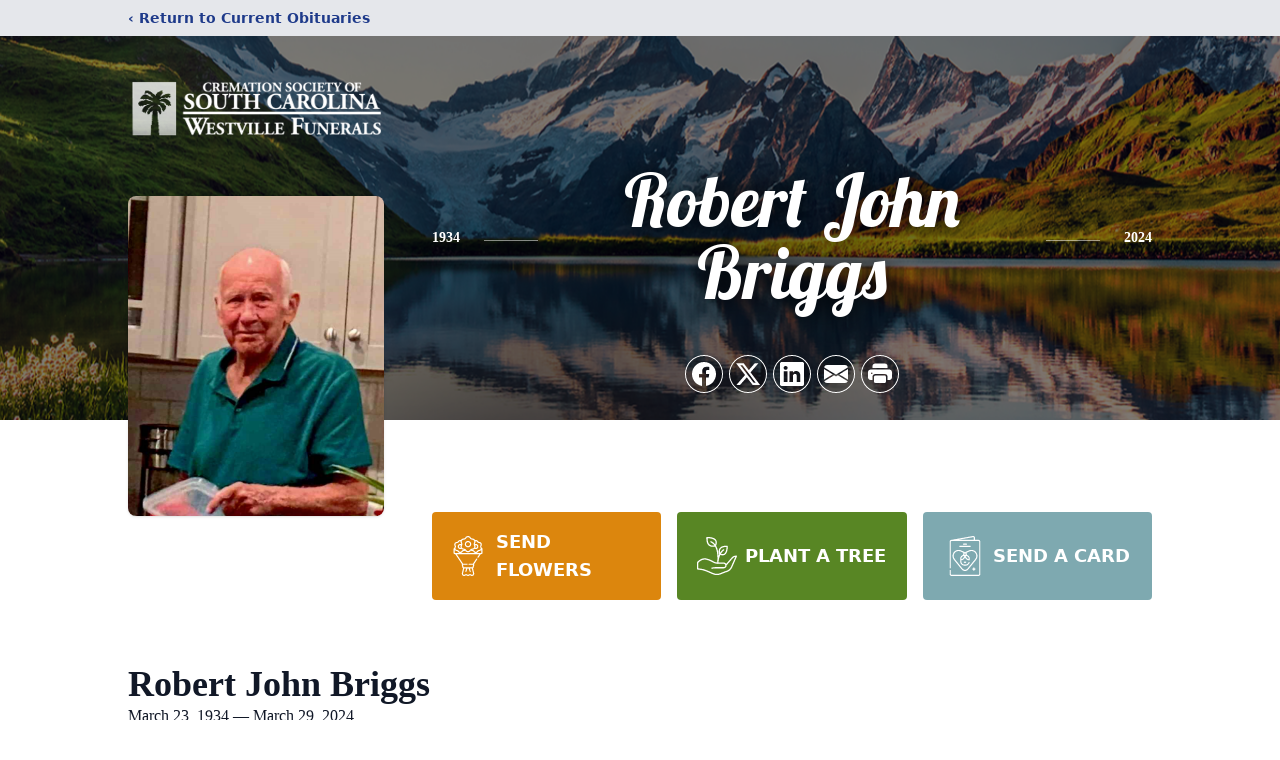

--- FILE ---
content_type: text/html; charset=utf-8
request_url: https://www.google.com/recaptcha/enterprise/anchor?ar=1&k=6LfdkmMpAAAAAHdgM9y37GKbhVTF8qFpQDOr6qdQ&co=aHR0cHM6Ly93d3cuY3JlbWF0aW9uc29jaWV0eW9mc2MuY29tOjQ0Mw..&hl=en&type=image&v=PoyoqOPhxBO7pBk68S4YbpHZ&theme=light&size=invisible&badge=bottomright&anchor-ms=20000&execute-ms=30000&cb=cu4wqv494jf
body_size: 48754
content:
<!DOCTYPE HTML><html dir="ltr" lang="en"><head><meta http-equiv="Content-Type" content="text/html; charset=UTF-8">
<meta http-equiv="X-UA-Compatible" content="IE=edge">
<title>reCAPTCHA</title>
<style type="text/css">
/* cyrillic-ext */
@font-face {
  font-family: 'Roboto';
  font-style: normal;
  font-weight: 400;
  font-stretch: 100%;
  src: url(//fonts.gstatic.com/s/roboto/v48/KFO7CnqEu92Fr1ME7kSn66aGLdTylUAMa3GUBHMdazTgWw.woff2) format('woff2');
  unicode-range: U+0460-052F, U+1C80-1C8A, U+20B4, U+2DE0-2DFF, U+A640-A69F, U+FE2E-FE2F;
}
/* cyrillic */
@font-face {
  font-family: 'Roboto';
  font-style: normal;
  font-weight: 400;
  font-stretch: 100%;
  src: url(//fonts.gstatic.com/s/roboto/v48/KFO7CnqEu92Fr1ME7kSn66aGLdTylUAMa3iUBHMdazTgWw.woff2) format('woff2');
  unicode-range: U+0301, U+0400-045F, U+0490-0491, U+04B0-04B1, U+2116;
}
/* greek-ext */
@font-face {
  font-family: 'Roboto';
  font-style: normal;
  font-weight: 400;
  font-stretch: 100%;
  src: url(//fonts.gstatic.com/s/roboto/v48/KFO7CnqEu92Fr1ME7kSn66aGLdTylUAMa3CUBHMdazTgWw.woff2) format('woff2');
  unicode-range: U+1F00-1FFF;
}
/* greek */
@font-face {
  font-family: 'Roboto';
  font-style: normal;
  font-weight: 400;
  font-stretch: 100%;
  src: url(//fonts.gstatic.com/s/roboto/v48/KFO7CnqEu92Fr1ME7kSn66aGLdTylUAMa3-UBHMdazTgWw.woff2) format('woff2');
  unicode-range: U+0370-0377, U+037A-037F, U+0384-038A, U+038C, U+038E-03A1, U+03A3-03FF;
}
/* math */
@font-face {
  font-family: 'Roboto';
  font-style: normal;
  font-weight: 400;
  font-stretch: 100%;
  src: url(//fonts.gstatic.com/s/roboto/v48/KFO7CnqEu92Fr1ME7kSn66aGLdTylUAMawCUBHMdazTgWw.woff2) format('woff2');
  unicode-range: U+0302-0303, U+0305, U+0307-0308, U+0310, U+0312, U+0315, U+031A, U+0326-0327, U+032C, U+032F-0330, U+0332-0333, U+0338, U+033A, U+0346, U+034D, U+0391-03A1, U+03A3-03A9, U+03B1-03C9, U+03D1, U+03D5-03D6, U+03F0-03F1, U+03F4-03F5, U+2016-2017, U+2034-2038, U+203C, U+2040, U+2043, U+2047, U+2050, U+2057, U+205F, U+2070-2071, U+2074-208E, U+2090-209C, U+20D0-20DC, U+20E1, U+20E5-20EF, U+2100-2112, U+2114-2115, U+2117-2121, U+2123-214F, U+2190, U+2192, U+2194-21AE, U+21B0-21E5, U+21F1-21F2, U+21F4-2211, U+2213-2214, U+2216-22FF, U+2308-230B, U+2310, U+2319, U+231C-2321, U+2336-237A, U+237C, U+2395, U+239B-23B7, U+23D0, U+23DC-23E1, U+2474-2475, U+25AF, U+25B3, U+25B7, U+25BD, U+25C1, U+25CA, U+25CC, U+25FB, U+266D-266F, U+27C0-27FF, U+2900-2AFF, U+2B0E-2B11, U+2B30-2B4C, U+2BFE, U+3030, U+FF5B, U+FF5D, U+1D400-1D7FF, U+1EE00-1EEFF;
}
/* symbols */
@font-face {
  font-family: 'Roboto';
  font-style: normal;
  font-weight: 400;
  font-stretch: 100%;
  src: url(//fonts.gstatic.com/s/roboto/v48/KFO7CnqEu92Fr1ME7kSn66aGLdTylUAMaxKUBHMdazTgWw.woff2) format('woff2');
  unicode-range: U+0001-000C, U+000E-001F, U+007F-009F, U+20DD-20E0, U+20E2-20E4, U+2150-218F, U+2190, U+2192, U+2194-2199, U+21AF, U+21E6-21F0, U+21F3, U+2218-2219, U+2299, U+22C4-22C6, U+2300-243F, U+2440-244A, U+2460-24FF, U+25A0-27BF, U+2800-28FF, U+2921-2922, U+2981, U+29BF, U+29EB, U+2B00-2BFF, U+4DC0-4DFF, U+FFF9-FFFB, U+10140-1018E, U+10190-1019C, U+101A0, U+101D0-101FD, U+102E0-102FB, U+10E60-10E7E, U+1D2C0-1D2D3, U+1D2E0-1D37F, U+1F000-1F0FF, U+1F100-1F1AD, U+1F1E6-1F1FF, U+1F30D-1F30F, U+1F315, U+1F31C, U+1F31E, U+1F320-1F32C, U+1F336, U+1F378, U+1F37D, U+1F382, U+1F393-1F39F, U+1F3A7-1F3A8, U+1F3AC-1F3AF, U+1F3C2, U+1F3C4-1F3C6, U+1F3CA-1F3CE, U+1F3D4-1F3E0, U+1F3ED, U+1F3F1-1F3F3, U+1F3F5-1F3F7, U+1F408, U+1F415, U+1F41F, U+1F426, U+1F43F, U+1F441-1F442, U+1F444, U+1F446-1F449, U+1F44C-1F44E, U+1F453, U+1F46A, U+1F47D, U+1F4A3, U+1F4B0, U+1F4B3, U+1F4B9, U+1F4BB, U+1F4BF, U+1F4C8-1F4CB, U+1F4D6, U+1F4DA, U+1F4DF, U+1F4E3-1F4E6, U+1F4EA-1F4ED, U+1F4F7, U+1F4F9-1F4FB, U+1F4FD-1F4FE, U+1F503, U+1F507-1F50B, U+1F50D, U+1F512-1F513, U+1F53E-1F54A, U+1F54F-1F5FA, U+1F610, U+1F650-1F67F, U+1F687, U+1F68D, U+1F691, U+1F694, U+1F698, U+1F6AD, U+1F6B2, U+1F6B9-1F6BA, U+1F6BC, U+1F6C6-1F6CF, U+1F6D3-1F6D7, U+1F6E0-1F6EA, U+1F6F0-1F6F3, U+1F6F7-1F6FC, U+1F700-1F7FF, U+1F800-1F80B, U+1F810-1F847, U+1F850-1F859, U+1F860-1F887, U+1F890-1F8AD, U+1F8B0-1F8BB, U+1F8C0-1F8C1, U+1F900-1F90B, U+1F93B, U+1F946, U+1F984, U+1F996, U+1F9E9, U+1FA00-1FA6F, U+1FA70-1FA7C, U+1FA80-1FA89, U+1FA8F-1FAC6, U+1FACE-1FADC, U+1FADF-1FAE9, U+1FAF0-1FAF8, U+1FB00-1FBFF;
}
/* vietnamese */
@font-face {
  font-family: 'Roboto';
  font-style: normal;
  font-weight: 400;
  font-stretch: 100%;
  src: url(//fonts.gstatic.com/s/roboto/v48/KFO7CnqEu92Fr1ME7kSn66aGLdTylUAMa3OUBHMdazTgWw.woff2) format('woff2');
  unicode-range: U+0102-0103, U+0110-0111, U+0128-0129, U+0168-0169, U+01A0-01A1, U+01AF-01B0, U+0300-0301, U+0303-0304, U+0308-0309, U+0323, U+0329, U+1EA0-1EF9, U+20AB;
}
/* latin-ext */
@font-face {
  font-family: 'Roboto';
  font-style: normal;
  font-weight: 400;
  font-stretch: 100%;
  src: url(//fonts.gstatic.com/s/roboto/v48/KFO7CnqEu92Fr1ME7kSn66aGLdTylUAMa3KUBHMdazTgWw.woff2) format('woff2');
  unicode-range: U+0100-02BA, U+02BD-02C5, U+02C7-02CC, U+02CE-02D7, U+02DD-02FF, U+0304, U+0308, U+0329, U+1D00-1DBF, U+1E00-1E9F, U+1EF2-1EFF, U+2020, U+20A0-20AB, U+20AD-20C0, U+2113, U+2C60-2C7F, U+A720-A7FF;
}
/* latin */
@font-face {
  font-family: 'Roboto';
  font-style: normal;
  font-weight: 400;
  font-stretch: 100%;
  src: url(//fonts.gstatic.com/s/roboto/v48/KFO7CnqEu92Fr1ME7kSn66aGLdTylUAMa3yUBHMdazQ.woff2) format('woff2');
  unicode-range: U+0000-00FF, U+0131, U+0152-0153, U+02BB-02BC, U+02C6, U+02DA, U+02DC, U+0304, U+0308, U+0329, U+2000-206F, U+20AC, U+2122, U+2191, U+2193, U+2212, U+2215, U+FEFF, U+FFFD;
}
/* cyrillic-ext */
@font-face {
  font-family: 'Roboto';
  font-style: normal;
  font-weight: 500;
  font-stretch: 100%;
  src: url(//fonts.gstatic.com/s/roboto/v48/KFO7CnqEu92Fr1ME7kSn66aGLdTylUAMa3GUBHMdazTgWw.woff2) format('woff2');
  unicode-range: U+0460-052F, U+1C80-1C8A, U+20B4, U+2DE0-2DFF, U+A640-A69F, U+FE2E-FE2F;
}
/* cyrillic */
@font-face {
  font-family: 'Roboto';
  font-style: normal;
  font-weight: 500;
  font-stretch: 100%;
  src: url(//fonts.gstatic.com/s/roboto/v48/KFO7CnqEu92Fr1ME7kSn66aGLdTylUAMa3iUBHMdazTgWw.woff2) format('woff2');
  unicode-range: U+0301, U+0400-045F, U+0490-0491, U+04B0-04B1, U+2116;
}
/* greek-ext */
@font-face {
  font-family: 'Roboto';
  font-style: normal;
  font-weight: 500;
  font-stretch: 100%;
  src: url(//fonts.gstatic.com/s/roboto/v48/KFO7CnqEu92Fr1ME7kSn66aGLdTylUAMa3CUBHMdazTgWw.woff2) format('woff2');
  unicode-range: U+1F00-1FFF;
}
/* greek */
@font-face {
  font-family: 'Roboto';
  font-style: normal;
  font-weight: 500;
  font-stretch: 100%;
  src: url(//fonts.gstatic.com/s/roboto/v48/KFO7CnqEu92Fr1ME7kSn66aGLdTylUAMa3-UBHMdazTgWw.woff2) format('woff2');
  unicode-range: U+0370-0377, U+037A-037F, U+0384-038A, U+038C, U+038E-03A1, U+03A3-03FF;
}
/* math */
@font-face {
  font-family: 'Roboto';
  font-style: normal;
  font-weight: 500;
  font-stretch: 100%;
  src: url(//fonts.gstatic.com/s/roboto/v48/KFO7CnqEu92Fr1ME7kSn66aGLdTylUAMawCUBHMdazTgWw.woff2) format('woff2');
  unicode-range: U+0302-0303, U+0305, U+0307-0308, U+0310, U+0312, U+0315, U+031A, U+0326-0327, U+032C, U+032F-0330, U+0332-0333, U+0338, U+033A, U+0346, U+034D, U+0391-03A1, U+03A3-03A9, U+03B1-03C9, U+03D1, U+03D5-03D6, U+03F0-03F1, U+03F4-03F5, U+2016-2017, U+2034-2038, U+203C, U+2040, U+2043, U+2047, U+2050, U+2057, U+205F, U+2070-2071, U+2074-208E, U+2090-209C, U+20D0-20DC, U+20E1, U+20E5-20EF, U+2100-2112, U+2114-2115, U+2117-2121, U+2123-214F, U+2190, U+2192, U+2194-21AE, U+21B0-21E5, U+21F1-21F2, U+21F4-2211, U+2213-2214, U+2216-22FF, U+2308-230B, U+2310, U+2319, U+231C-2321, U+2336-237A, U+237C, U+2395, U+239B-23B7, U+23D0, U+23DC-23E1, U+2474-2475, U+25AF, U+25B3, U+25B7, U+25BD, U+25C1, U+25CA, U+25CC, U+25FB, U+266D-266F, U+27C0-27FF, U+2900-2AFF, U+2B0E-2B11, U+2B30-2B4C, U+2BFE, U+3030, U+FF5B, U+FF5D, U+1D400-1D7FF, U+1EE00-1EEFF;
}
/* symbols */
@font-face {
  font-family: 'Roboto';
  font-style: normal;
  font-weight: 500;
  font-stretch: 100%;
  src: url(//fonts.gstatic.com/s/roboto/v48/KFO7CnqEu92Fr1ME7kSn66aGLdTylUAMaxKUBHMdazTgWw.woff2) format('woff2');
  unicode-range: U+0001-000C, U+000E-001F, U+007F-009F, U+20DD-20E0, U+20E2-20E4, U+2150-218F, U+2190, U+2192, U+2194-2199, U+21AF, U+21E6-21F0, U+21F3, U+2218-2219, U+2299, U+22C4-22C6, U+2300-243F, U+2440-244A, U+2460-24FF, U+25A0-27BF, U+2800-28FF, U+2921-2922, U+2981, U+29BF, U+29EB, U+2B00-2BFF, U+4DC0-4DFF, U+FFF9-FFFB, U+10140-1018E, U+10190-1019C, U+101A0, U+101D0-101FD, U+102E0-102FB, U+10E60-10E7E, U+1D2C0-1D2D3, U+1D2E0-1D37F, U+1F000-1F0FF, U+1F100-1F1AD, U+1F1E6-1F1FF, U+1F30D-1F30F, U+1F315, U+1F31C, U+1F31E, U+1F320-1F32C, U+1F336, U+1F378, U+1F37D, U+1F382, U+1F393-1F39F, U+1F3A7-1F3A8, U+1F3AC-1F3AF, U+1F3C2, U+1F3C4-1F3C6, U+1F3CA-1F3CE, U+1F3D4-1F3E0, U+1F3ED, U+1F3F1-1F3F3, U+1F3F5-1F3F7, U+1F408, U+1F415, U+1F41F, U+1F426, U+1F43F, U+1F441-1F442, U+1F444, U+1F446-1F449, U+1F44C-1F44E, U+1F453, U+1F46A, U+1F47D, U+1F4A3, U+1F4B0, U+1F4B3, U+1F4B9, U+1F4BB, U+1F4BF, U+1F4C8-1F4CB, U+1F4D6, U+1F4DA, U+1F4DF, U+1F4E3-1F4E6, U+1F4EA-1F4ED, U+1F4F7, U+1F4F9-1F4FB, U+1F4FD-1F4FE, U+1F503, U+1F507-1F50B, U+1F50D, U+1F512-1F513, U+1F53E-1F54A, U+1F54F-1F5FA, U+1F610, U+1F650-1F67F, U+1F687, U+1F68D, U+1F691, U+1F694, U+1F698, U+1F6AD, U+1F6B2, U+1F6B9-1F6BA, U+1F6BC, U+1F6C6-1F6CF, U+1F6D3-1F6D7, U+1F6E0-1F6EA, U+1F6F0-1F6F3, U+1F6F7-1F6FC, U+1F700-1F7FF, U+1F800-1F80B, U+1F810-1F847, U+1F850-1F859, U+1F860-1F887, U+1F890-1F8AD, U+1F8B0-1F8BB, U+1F8C0-1F8C1, U+1F900-1F90B, U+1F93B, U+1F946, U+1F984, U+1F996, U+1F9E9, U+1FA00-1FA6F, U+1FA70-1FA7C, U+1FA80-1FA89, U+1FA8F-1FAC6, U+1FACE-1FADC, U+1FADF-1FAE9, U+1FAF0-1FAF8, U+1FB00-1FBFF;
}
/* vietnamese */
@font-face {
  font-family: 'Roboto';
  font-style: normal;
  font-weight: 500;
  font-stretch: 100%;
  src: url(//fonts.gstatic.com/s/roboto/v48/KFO7CnqEu92Fr1ME7kSn66aGLdTylUAMa3OUBHMdazTgWw.woff2) format('woff2');
  unicode-range: U+0102-0103, U+0110-0111, U+0128-0129, U+0168-0169, U+01A0-01A1, U+01AF-01B0, U+0300-0301, U+0303-0304, U+0308-0309, U+0323, U+0329, U+1EA0-1EF9, U+20AB;
}
/* latin-ext */
@font-face {
  font-family: 'Roboto';
  font-style: normal;
  font-weight: 500;
  font-stretch: 100%;
  src: url(//fonts.gstatic.com/s/roboto/v48/KFO7CnqEu92Fr1ME7kSn66aGLdTylUAMa3KUBHMdazTgWw.woff2) format('woff2');
  unicode-range: U+0100-02BA, U+02BD-02C5, U+02C7-02CC, U+02CE-02D7, U+02DD-02FF, U+0304, U+0308, U+0329, U+1D00-1DBF, U+1E00-1E9F, U+1EF2-1EFF, U+2020, U+20A0-20AB, U+20AD-20C0, U+2113, U+2C60-2C7F, U+A720-A7FF;
}
/* latin */
@font-face {
  font-family: 'Roboto';
  font-style: normal;
  font-weight: 500;
  font-stretch: 100%;
  src: url(//fonts.gstatic.com/s/roboto/v48/KFO7CnqEu92Fr1ME7kSn66aGLdTylUAMa3yUBHMdazQ.woff2) format('woff2');
  unicode-range: U+0000-00FF, U+0131, U+0152-0153, U+02BB-02BC, U+02C6, U+02DA, U+02DC, U+0304, U+0308, U+0329, U+2000-206F, U+20AC, U+2122, U+2191, U+2193, U+2212, U+2215, U+FEFF, U+FFFD;
}
/* cyrillic-ext */
@font-face {
  font-family: 'Roboto';
  font-style: normal;
  font-weight: 900;
  font-stretch: 100%;
  src: url(//fonts.gstatic.com/s/roboto/v48/KFO7CnqEu92Fr1ME7kSn66aGLdTylUAMa3GUBHMdazTgWw.woff2) format('woff2');
  unicode-range: U+0460-052F, U+1C80-1C8A, U+20B4, U+2DE0-2DFF, U+A640-A69F, U+FE2E-FE2F;
}
/* cyrillic */
@font-face {
  font-family: 'Roboto';
  font-style: normal;
  font-weight: 900;
  font-stretch: 100%;
  src: url(//fonts.gstatic.com/s/roboto/v48/KFO7CnqEu92Fr1ME7kSn66aGLdTylUAMa3iUBHMdazTgWw.woff2) format('woff2');
  unicode-range: U+0301, U+0400-045F, U+0490-0491, U+04B0-04B1, U+2116;
}
/* greek-ext */
@font-face {
  font-family: 'Roboto';
  font-style: normal;
  font-weight: 900;
  font-stretch: 100%;
  src: url(//fonts.gstatic.com/s/roboto/v48/KFO7CnqEu92Fr1ME7kSn66aGLdTylUAMa3CUBHMdazTgWw.woff2) format('woff2');
  unicode-range: U+1F00-1FFF;
}
/* greek */
@font-face {
  font-family: 'Roboto';
  font-style: normal;
  font-weight: 900;
  font-stretch: 100%;
  src: url(//fonts.gstatic.com/s/roboto/v48/KFO7CnqEu92Fr1ME7kSn66aGLdTylUAMa3-UBHMdazTgWw.woff2) format('woff2');
  unicode-range: U+0370-0377, U+037A-037F, U+0384-038A, U+038C, U+038E-03A1, U+03A3-03FF;
}
/* math */
@font-face {
  font-family: 'Roboto';
  font-style: normal;
  font-weight: 900;
  font-stretch: 100%;
  src: url(//fonts.gstatic.com/s/roboto/v48/KFO7CnqEu92Fr1ME7kSn66aGLdTylUAMawCUBHMdazTgWw.woff2) format('woff2');
  unicode-range: U+0302-0303, U+0305, U+0307-0308, U+0310, U+0312, U+0315, U+031A, U+0326-0327, U+032C, U+032F-0330, U+0332-0333, U+0338, U+033A, U+0346, U+034D, U+0391-03A1, U+03A3-03A9, U+03B1-03C9, U+03D1, U+03D5-03D6, U+03F0-03F1, U+03F4-03F5, U+2016-2017, U+2034-2038, U+203C, U+2040, U+2043, U+2047, U+2050, U+2057, U+205F, U+2070-2071, U+2074-208E, U+2090-209C, U+20D0-20DC, U+20E1, U+20E5-20EF, U+2100-2112, U+2114-2115, U+2117-2121, U+2123-214F, U+2190, U+2192, U+2194-21AE, U+21B0-21E5, U+21F1-21F2, U+21F4-2211, U+2213-2214, U+2216-22FF, U+2308-230B, U+2310, U+2319, U+231C-2321, U+2336-237A, U+237C, U+2395, U+239B-23B7, U+23D0, U+23DC-23E1, U+2474-2475, U+25AF, U+25B3, U+25B7, U+25BD, U+25C1, U+25CA, U+25CC, U+25FB, U+266D-266F, U+27C0-27FF, U+2900-2AFF, U+2B0E-2B11, U+2B30-2B4C, U+2BFE, U+3030, U+FF5B, U+FF5D, U+1D400-1D7FF, U+1EE00-1EEFF;
}
/* symbols */
@font-face {
  font-family: 'Roboto';
  font-style: normal;
  font-weight: 900;
  font-stretch: 100%;
  src: url(//fonts.gstatic.com/s/roboto/v48/KFO7CnqEu92Fr1ME7kSn66aGLdTylUAMaxKUBHMdazTgWw.woff2) format('woff2');
  unicode-range: U+0001-000C, U+000E-001F, U+007F-009F, U+20DD-20E0, U+20E2-20E4, U+2150-218F, U+2190, U+2192, U+2194-2199, U+21AF, U+21E6-21F0, U+21F3, U+2218-2219, U+2299, U+22C4-22C6, U+2300-243F, U+2440-244A, U+2460-24FF, U+25A0-27BF, U+2800-28FF, U+2921-2922, U+2981, U+29BF, U+29EB, U+2B00-2BFF, U+4DC0-4DFF, U+FFF9-FFFB, U+10140-1018E, U+10190-1019C, U+101A0, U+101D0-101FD, U+102E0-102FB, U+10E60-10E7E, U+1D2C0-1D2D3, U+1D2E0-1D37F, U+1F000-1F0FF, U+1F100-1F1AD, U+1F1E6-1F1FF, U+1F30D-1F30F, U+1F315, U+1F31C, U+1F31E, U+1F320-1F32C, U+1F336, U+1F378, U+1F37D, U+1F382, U+1F393-1F39F, U+1F3A7-1F3A8, U+1F3AC-1F3AF, U+1F3C2, U+1F3C4-1F3C6, U+1F3CA-1F3CE, U+1F3D4-1F3E0, U+1F3ED, U+1F3F1-1F3F3, U+1F3F5-1F3F7, U+1F408, U+1F415, U+1F41F, U+1F426, U+1F43F, U+1F441-1F442, U+1F444, U+1F446-1F449, U+1F44C-1F44E, U+1F453, U+1F46A, U+1F47D, U+1F4A3, U+1F4B0, U+1F4B3, U+1F4B9, U+1F4BB, U+1F4BF, U+1F4C8-1F4CB, U+1F4D6, U+1F4DA, U+1F4DF, U+1F4E3-1F4E6, U+1F4EA-1F4ED, U+1F4F7, U+1F4F9-1F4FB, U+1F4FD-1F4FE, U+1F503, U+1F507-1F50B, U+1F50D, U+1F512-1F513, U+1F53E-1F54A, U+1F54F-1F5FA, U+1F610, U+1F650-1F67F, U+1F687, U+1F68D, U+1F691, U+1F694, U+1F698, U+1F6AD, U+1F6B2, U+1F6B9-1F6BA, U+1F6BC, U+1F6C6-1F6CF, U+1F6D3-1F6D7, U+1F6E0-1F6EA, U+1F6F0-1F6F3, U+1F6F7-1F6FC, U+1F700-1F7FF, U+1F800-1F80B, U+1F810-1F847, U+1F850-1F859, U+1F860-1F887, U+1F890-1F8AD, U+1F8B0-1F8BB, U+1F8C0-1F8C1, U+1F900-1F90B, U+1F93B, U+1F946, U+1F984, U+1F996, U+1F9E9, U+1FA00-1FA6F, U+1FA70-1FA7C, U+1FA80-1FA89, U+1FA8F-1FAC6, U+1FACE-1FADC, U+1FADF-1FAE9, U+1FAF0-1FAF8, U+1FB00-1FBFF;
}
/* vietnamese */
@font-face {
  font-family: 'Roboto';
  font-style: normal;
  font-weight: 900;
  font-stretch: 100%;
  src: url(//fonts.gstatic.com/s/roboto/v48/KFO7CnqEu92Fr1ME7kSn66aGLdTylUAMa3OUBHMdazTgWw.woff2) format('woff2');
  unicode-range: U+0102-0103, U+0110-0111, U+0128-0129, U+0168-0169, U+01A0-01A1, U+01AF-01B0, U+0300-0301, U+0303-0304, U+0308-0309, U+0323, U+0329, U+1EA0-1EF9, U+20AB;
}
/* latin-ext */
@font-face {
  font-family: 'Roboto';
  font-style: normal;
  font-weight: 900;
  font-stretch: 100%;
  src: url(//fonts.gstatic.com/s/roboto/v48/KFO7CnqEu92Fr1ME7kSn66aGLdTylUAMa3KUBHMdazTgWw.woff2) format('woff2');
  unicode-range: U+0100-02BA, U+02BD-02C5, U+02C7-02CC, U+02CE-02D7, U+02DD-02FF, U+0304, U+0308, U+0329, U+1D00-1DBF, U+1E00-1E9F, U+1EF2-1EFF, U+2020, U+20A0-20AB, U+20AD-20C0, U+2113, U+2C60-2C7F, U+A720-A7FF;
}
/* latin */
@font-face {
  font-family: 'Roboto';
  font-style: normal;
  font-weight: 900;
  font-stretch: 100%;
  src: url(//fonts.gstatic.com/s/roboto/v48/KFO7CnqEu92Fr1ME7kSn66aGLdTylUAMa3yUBHMdazQ.woff2) format('woff2');
  unicode-range: U+0000-00FF, U+0131, U+0152-0153, U+02BB-02BC, U+02C6, U+02DA, U+02DC, U+0304, U+0308, U+0329, U+2000-206F, U+20AC, U+2122, U+2191, U+2193, U+2212, U+2215, U+FEFF, U+FFFD;
}

</style>
<link rel="stylesheet" type="text/css" href="https://www.gstatic.com/recaptcha/releases/PoyoqOPhxBO7pBk68S4YbpHZ/styles__ltr.css">
<script nonce="rX8JbgxfHf2OP-t6TgOLXw" type="text/javascript">window['__recaptcha_api'] = 'https://www.google.com/recaptcha/enterprise/';</script>
<script type="text/javascript" src="https://www.gstatic.com/recaptcha/releases/PoyoqOPhxBO7pBk68S4YbpHZ/recaptcha__en.js" nonce="rX8JbgxfHf2OP-t6TgOLXw">
      
    </script></head>
<body><div id="rc-anchor-alert" class="rc-anchor-alert"></div>
<input type="hidden" id="recaptcha-token" value="[base64]">
<script type="text/javascript" nonce="rX8JbgxfHf2OP-t6TgOLXw">
      recaptcha.anchor.Main.init("[\x22ainput\x22,[\x22bgdata\x22,\x22\x22,\[base64]/[base64]/[base64]/bmV3IHJbeF0oY1swXSk6RT09Mj9uZXcgclt4XShjWzBdLGNbMV0pOkU9PTM/bmV3IHJbeF0oY1swXSxjWzFdLGNbMl0pOkU9PTQ/[base64]/[base64]/[base64]/[base64]/[base64]/[base64]/[base64]/[base64]\x22,\[base64]\\u003d\x22,\[base64]/[base64]/wrs9w6vCv8OKw6wBKyvCj8OZw6HCtA7Dm8KnB8Obw7nDp8Ouw4TDuMK5w67DjgkxO0kCEcOvYRPDnjDCnn8KQlAceMOCw5XDrcKTY8K+w4chE8KVP8KZwqAjwrA1fMKBw6M0wp7CrFY8QXM8woXCrXzDmsKQJXjCq8KUwqE5wp3Ckx/DjSEFw5IHCcKFwqQvwqkCMGHCncKvw60nwoPDsjnCilBYBlHDi8OmNwoVwoc6wqF5VSTDjjXDnsKJw64cw53Dn0w3w7s2wox/[base64]/w50Sw7vDkSEEIMOzw73DmMOvwq7Dg8KDFMKZGcOiMcOcQcKuJMK3w5HDmsONOsKzb0FAwrnCjcOmO8KDScOfdmHDkCnClMOOwq/DpcORFRdRw4LDnsO4wrgpw5LCosO+wqTDocKhDmvDlGPCoGXDkl3CrsKQIl7CiXIudsO2w687FcOjYMOTw5ssw7zDk2TDlxk4w5LCi8Oxw6MydcKlEiUYAMOiO2rCnibDpMOqNxc2SMK1cCcswohlWUXChnwRNl7CkcOpwrMHV2/Dsn/Cr3TDiBAyw5JTw7fDtMKnw5jCi8O3w5rComjCqcKYL3bCucOuIcKxwqIeFcKAc8OUw5J1w4QdAyHDkgTDplkNfMKOCXbCjSPDpUELQz5Gw5VSw6NiwqU9w4XCuVPDmMKbw44cfMKGLWLCjyU/wq7DuMOsaFMERMOUIcOqej/DnMK7HjFhw7s6IsKcTsKqIwtmBMO9wprCk2IswrM3wqfChj3ClQjCijIqNGvCqcOuwpLCtcKJRmbCkMOQU0gkQW8mw5vCuMKVZMKvPmjCscOuRAp0QGApw70UV8Kkwp7Ch8O7wqNIXcOiGEwRwpvCo3RfMMKTwoPCgHEEZDR+w5/CgsOYNMONw5rCphddIsOFYXzDvgvCogQ5wrQZL8OsAcOvwqPChGTDi08DT8Oxw7VZf8O0w7nDu8KSwpBKKmUUwq/Cr8OGewF2SWHCjBodTcO7cMKYB3BTw7/Dnl3Dt8K6aMOadMKkf8O1VsKObcOLwqxOwrZtDEPDvgExa2zCiHrCvVITwr5tKnFtBh4qZVTCqcKPTcKMAsKxw7PCojrCiy7Cr8OCw5zDgC96wpXCoMK4w68mD8OdbsOxwqjDo2/DtV7DihE1asK3d2zDpBMvGsKyw7VAw7NZZcK/ZxI/w7LCtytrSS42w7HDrsKxDx/ChsO1wobDvcO/w6E2LWNJwpPCisKtw5lzAcKDw4zDuMKyEcKJw4rCucKAwpXCumMgEMKXwrxnw5R7EMKHwqvCu8KmPwjCmcOhbw/Cq8KFOR3CqcKUwoDCqlvDmhXCgsOYwqt8w43CpcOtEV/DmRzCoVzDqcOTwpvDvzzDgEs4w4wULMOaX8OUw5vDlxDDjiXDiyHDuh9VBnMwwpszwq3CoCoSbcO4KcO0w6tDUSQkwog3TnjDmx/Ds8O/[base64]/Csl7ClBPCpklRMMKOfMKqYMKKWsKCw5Z2VMK8ZGdbwq59FsKrw5zDiDcCOmBgVwM9w4/DnMK8w7wwVMOYMREeTRMjZMKNDAhEMBceVwJnw5c4B8OEwrQMwo3DqMKOwqpaSX1DAsKLw65DwojDjcOre8OES8OQw7vCqsK3e14ywrLCkcK3D8K8RMKPwrXCm8Okw4ROR2gcY8OyWjVjPkAmw5jCscK2bkBqRk5GIMK5wqJBw6h9w4M/wqg6w53ChkAzVcOEw6QZUcOOwpTDiAcZw67DoU3CmcKxR0XDo8Oqajo0wrVsw7VSw6pHHcKZccO9KXnClMOnVcKybypKWMOvw7U8w4pabMK/e1JqwoDCt0RxJcK7c33DrGDDmMKGw5/CnXFuYsK7O8O+e03DocKROBjCicOWcUrCscOOTG/DosKqHSnClAzDsRrCrzPDk1fCsWJywpjCocK8UMK/w6RgwoJJwp7Dv8KJB1cKHylAw4fDr8KLw5YBwqjCmGPCnEMkDF3CocKrXhvDscKYBkLCqMKcQUjCgWrDtcOKEyDClh/DmcOnwodxLsOFBVE4w75NwpvCm8KMw4xoJzM3w6XDpsOdCMOjwq/Dv8OIw4t5wpoVEgZpDhzDpsKCWHrDp8OzwqXChULCjxjCvcKwDcKAw4t+wo3CjXB5FQMLw77Ch1DDg8KMw5/ChHUqwplBw79KQMOHwqTDmcOCAcKRwqlew4whw61LQhRJHBPDjQ3DuUfCtMOeMMK8WnUKw69BDsOBSQ5jw5jDq8K8fEzDs8OUADhOFcKUf8OZKlbCsmMXw6Z8MmrDkg8PC2LCs8K3CcKFw43DnFFww7YCw4Yiwo7DpjpbwqnDgcO/wrpRwrPDo8KSw58TTcOOwqTDiD8/QMK/K8KhKxkXwrh2VjzDl8KaTMKTw7EzQ8KORVXDpGLCgMOhwofCv8K+wpl7f8Kce8KIw5bDr8Ktw7Bgw67DnxfCq8KHwqYsVAZWPx4swprCqsKGY8KeVMKpCxfCgyXCi8Klw6gNw4hcD8OocDlKw4/CscKBTlxvbgnCq8KXO3nDhm1+Y8OjF8KIfh9+wrLDjMOEwq7DnQYGHsOQw6nCmcKPw60fwo9sw61Ow6LDlMOOWcK/Z8OBw45LwrNtPsOrCUUuw47Dqg4Ew4TCtxw4wrDDrHrCjVY0w57DvsOlwo95MjLDnMOqwpEHc8O7fMKmw4IhN8ODPmI9byPCo8KIdcOmFsOPMhNhWcOYMMK6Exd9Ph7Ct8OPw6BcHcOcQFcFTUF1w6fDsMOIVGHDvQjDtS3CgXvCvMK2wpA/LcOSwr/CnjrCm8KyFzDDpU0wDQ5BasKlbsKweDDDvW16w5QHBwTCvcKuwofDlsOofAk+w6jCrEVmTHTCvcKqwrPDtMOdw5jDlsKjw4fDs8ODwp1eVWfCmcKXFUt/A8Oyw7hdwr7Dp8O3wqTDvVfDi8KgwpLDo8K7wpInfMKadHrDv8KIJcKqX8O7wq/[base64]/DqcK1w4nDnsKbw5/DqcO9dsOqw6TDkMOZasOxeMKmwpImIHzCjUFJTsKIw6HDoMKwdMOZfcOqwr41ClnDvjPDsjgfOR0pKXhZZHUzwoMhw6UUwpnCgsKxFcK8w5HCom5sRS4Vf8K7LhLCp8KlwrHCpMKrdH7CjMOtIGfDjMK/AHDDuy9Xwp/Ct10PwrTCsRZ5OBvDo8OXbSU5T3JZwr/DuR1WKAlhwpdLO8KAwokxesOwwqcMw4J7R8Orwq7CploDwrLCt1vClMKwL2HDpMKVJcOOY8Kfw5vDksOOJTtWw5TDtldzB8KBw60CRAHCkAk/w5gSJW5WwqfCmHcCw7HDmcO9WsKywobCqDTDu14Bw5LDiT5UUid7OX/DkTBXD8OIVinDvcOSwqsPTgFiw6oHwopQLn3CrsK7dFNVU0UBwpLDpsOyTgLClFXDgn8iVMOAe8KZwrkSw7jDhMOWw5jCnMO+w5Y2EcK/wrBsNcK7w4PCgm7Cp8O0wrXCv35sw6/DnlbClTvDnsOiUSjCsTVEwr7Dm1Y4w4PCo8KKw7bDi2rChMKSw6cDwpzDr2XDvsK9aQ9+w77DlhLCvsKjVcOTOsOzNzbDqEhjbcK8TMOHPjfCrcOGw4dIBX/DnF5sacODw6/DmMK7F8OlH8OEE8Ktw43Cg0fDpA/DtcO2LMO6wql5woXDhgtmclfDjT7Clmt7Dn5IwoTDunzCo8OZLDjDgcKEYMKaYcKhbnjCkMKBwoTDr8OsKwLClSbDmHAUw5/CjcKcw53ChMKTwolebgTCtcKTwrZTC8KRw6fDhzbCvcOuwqDDihVDZ8Oew5IOKcKqw5XCk0N3EXLDkEk9w7/DhMK8w7o6cgTCug9Ew7nCnTclC1rDnklGSsOhwrc+UsOBV3Euw7fCvMKtwqDDocO2w7PCvnrDrcOKw6vClBPDtcKiw53CmMKowrJoBgLCm8KIw5XDuMKaEgk6L1bDvcO7w4oUScOiUsOEw5ZuJMKTw4EmwojClsOyw5/[base64]/[base64]/aDkJw6NNwq8YD8OFwqx4C8KMwpzDnibChhY1EMKFw6HCngBuw7jCrAN0w44Pw4gLw68FBlzDlxfCtV/DmMOvT8OzF8Khw5nCt8Oywp0OwovCssKhKcKMwptGw4VeEj1RO0dmwrHCosKTJyrDvsKZZ8KPN8KCCV/DoMOzwoDDh2A3aQHCisKTU8O4wpw9BhLDoF4lwr3Dny3Ctn/[base64]/[base64]/[base64]/[base64]/DncOFdMKUwp7CtyxfV0jDksKjw4PDqg7DucObOMOkC8OeUhLDhcOswoLDocOFwpzDssO5KQzDrjpWwrMCUcKUNcOKSznCgAZiUQIJwpTCuXAaSTw/esKzC8KAw7sxwrZtc8KnBzPDi0LDqMK2Z3bDtxBJGsK9wpjCiWrDmcKQw6RvdAzCisOwwqLDk1gkw5bCr0HCmsOMwonCtDrDuGTDmsOVw4lcXMOVNMOrwr1peV/CjBU7asO2wrwiwqnDk3PDsEDDoMOhwp7DlFfCr8KAw4LDqMKWbEJXB8KpwpPCqMK7Rm3DsE/[base64]/[base64]/ClcKjLQkdwroGfU4lwp7Ch8OTw4jDt8OMWBF9wpcjwo0Qw4HDtwQpwrggwrfCt8OWSsKMw4HCi1zCgsKoPgdXZcKJw4nCp2QzTxrDsWHDnSRSwpfDtMKCZC/CoSs8KcKpwpDCrUvCgMOvwoEew7xOdx5zI251wonCo8KZwrEcFVjDgULDtcO2w6vDuRXDmsOOLiHDicOnG8KAVMK3wqHCvhHCv8KNw4fClAfDhMOZwpnDtcOZw5YXw7Qwb8OSSzfCssKEwp/Ck1LCk8OEw6bDtBYcIcK9w73DkhTCiSDCi8K0UVrDpxvCicO2QW7CkGcNRMKEwqjDrwo9UA7CsMKGw5QRSkscw5jDjj/DpkFyAHFtw4zCkSsWbEFBOS3Cl35Nwp/Cvw3CgW/DlcKYwqrCnUUWwoQTTsOPw4XCoMKuwqPDqR8Dwq1Qw43CmcKXHm0OwoXDscO2wqHDgwPCj8OdPhRww71ATgw1w77DvQ5Mw7xwwo9ZUsK/KAQ2wrZJCcOZw7UOcsKswrXDk8OhwqdIw7XCpMOPHsK6w5fDisOPP8KSS8KQw4EewoLDjTttNwvCi1YjQxTDiMK5wrbDnMOfwqDCpMODwqLCjwpuw6XDp8KRw6HDlhFrKcOUUm4Ien/DuSPDmUDCrsKwCsOgXAMMIMOyw4NdfcOTL8ONwp4WGcKJwrbDq8K9wqgMbFwDenoBwr/DrARZBsOCTQ7DusOCdAvDknDCmMKzwqYLw6DCksK4w7AyZMOYw7QHwozCs2/CqcOHwrosZ8OCUAbDrcOjcS59woxgXl7DqMKQw7nDkcOcwrEBWcK6eQslw6MSwp5WwoXDrnoubsOlwonDocK8w5XCucOEw5LDmyMDw7/Ci8Olw7ZoDcK8wrpmw53DhiHCgcO4wq7Cmn91w5NFwqTCmijClsK/woBGU8OkwprDtMOTKAfCo0Icwr/DvlEAbsOiwogJGh3DicKaQ1bCtcOkdcKuGcOXFMKGJ27CgcO6woLCjMOow4/CqzRjw71nw5RWwqYVVMKewpgpJEXCu8ObY3vChDYJHCgVZDHDusKuw6TCtsOpwrvCtl/DuhVmYC7ChnlVDMKbw5jCjcOJwrvDkcOJLcOaaRPDmcK4w7AHw7FmEsKidcOGVcKVwrZEGTxNRcKZR8OMwqTChy9qe2zDnsOtChQ/XcOzJ8OrPwdNZsK5wqpMw4p1E0jDlng2wrPDgxh7UBB3w4LDusKkw4IKK1zDisKiwrAZfgBIw4JTw4EsI8KdbXHClMOxwqrDiBwbD8KRwqtiw5FAccK7LcKBwq9uOD0RMsKiwrbCjgbCug8BwqFcw7LCnMK8w7E9YGPCtjZBw6Zdw6rDu8KMZhsCwq/DiDABQjBXw5HChMKxNMOVw6rDqMK3w67Dm8Oyw7k1wqVobiN9EcKtwrzCpDduwpzDusKKPsOEw4DClMKmwrTDgMOOwrjDgcKXwq3CoxbDslXDqMKiwqd/IMOowoMqMCfDiAYfMBDDtsOEXsK6YMOIw5TDpRhoW8KNB0bDkMKsXMO2wrNDwp5mwrdXPcKGwqB3XMOCFBdSwqpOw6PDpGLDnGtsciTCv1TCrDsSw7tMwoLDkmJJw6vDjcKbwrB/OF7DpmDDkMOvMVrDucO+wqofH8OIwoTDphAiw7I0wpPDkcOTw7cAwpkWKl/CtWsQwolUw6nDnMOhJj7CpCkXZV/CqcOAw4Jww5zCnAfDgsOuw7LCnsKDKF0swqV0w7wuB8OWVcKow63Cr8Oiwr3DrcOJw6YZeF3CumVCC25DwrkkJsKfw7N0wq1Cw5vDvcKpacOeDQ/[base64]/DtgojNsKnBsOTMEXDry15TcKrUMKbwpvDgG0FWA3DtMKywqvDp8OwwoEUeTfDhBbCmX8qF21Pwo1+I8O1w5jDkcK4wo3CncOTw4PCmcK1KcK1w40wIsK/[base64]/DnnDDlwXCm084wqvCnFMhBMKsRDjDvMOpB8KhwqzCoBwtccKkFXvCvlnClREdw7dGw77CjTnDg3bDl3fCn2BkTMOoMcKKLMOlfV7Dv8Oxwqttw6HDncOBwrvCu8O3w5HCoMOMwrbDssObw5YOc3ZQRlXCgsKJC2lYw50mw6wOwpPCgB3CiMOZOlvCjQPCnE/CvkNmZAnDiRR3UBIFwr0Pwqo4dwvDhsO1w7rDksOOCFVYwp5DNsKEw4sJw51wS8K5w77CpjU/w59rwoTDuGxHwoBqwpfDtzHCjF7CksOPwrvDg8KrJsKqwozDsVp5wrwQwrk6wpsSRcKGw6lCKRNXVinCkn7Cr8O/w6/Ctx/DgMKRA3TDmMK9w5LCpsOsw5jCssK7w7A7wp42wq5HJRQLw545wrhKwr3DnQnCi2VACy1/w57DuDhsw4/DhsOGwojDmAA9MsKZw5QOw6rDvMO/[base64]/[base64]/[base64]/DrsKNfxJbVsKcwpLCnMO9OsOLwr7CuxE2w4Ykw6xGwoTDoGnDgMOtSsOVWMKaN8OlLcO9OcOAw6XClE/DssK/[base64]/CsFnCqxjCqcKTOsOJV8Kwwp3DlcO/T8KAw67CjcO+J8OFw55rwpJsCMKbDsKeacK3w6cCYWjCsMOfw4/DsWF2D0/CjsO3J8O7wodmZsKpw5vDrMKLwr/CtsKAw7rCsjTCocK+b8OBLcOnfMOswrsqPsOCwq0Iw55/[base64]/[base64]/Cq8KwwrE/wqHCiEBJw53Dh8KCwrPCjsOaw4zCqD4VwqMtwpfDjsKaw4zDsn/CssKDw75MPn8GPlPCtXkSb07DsDvCryJ9WcKkw7bDskDCh3J+HsK5woNGMMK1QTfCmMOdwrUuFsOiIBXCocOQwo/DucO/woHCujfCgEs4Sgwnw6TDkMK6FcKTdHdTNMOUw6F/w5jClcOowpLDt8OiwqXClsKVSnvCgFYLw6hZwofDgcKkcUbChA1Hw7ciw4DDs8Kbw4/CqXhkwo/CjxB+wqZeMHLDtsKBw5vDlcOaIjFsb0pWw7XDn8O6ZwHDu11owrXClUBGw7LDrMOdSRXDmxXCsGPCmR3Cm8KpTcKgwrkcI8KLYcOow5UObsO/wrg/[base64]/wqnDnBzCusKfHDrCr0zCt3NYLcK1w68Ww7/ChMKUwod7w44Kw609K2BiHUsfbwrCsMOiMcKZdS09LMKnwogXesOew51KUsKIMAJJwrpJF8KZwrTCp8O/Hyx4wpZWw7bCgxPCssKPw4N/Yi3CuMKmw6TCsCxvBcOCwoXDuHbDpsOew7ofw4hoGljCkMK4w5LDj1/ClsKFU8O2EQsqwpXCqiYXZSccwot2w7vCocOvwqrCssOJwojDqEzCu8Klw6saw4FQwpttGsKIw47CrV/[base64]/DpT3CscOVw7bCsk4ua8KKw5nCisO5Tm7DqsOjwoomwofDn8OiQ8OywrvCssKtwqXCisO1w7LCjcO/[base64]/woLDvUjDkcO+wrnCrkfCtDHDqk8yw5/CmmNPw7PCjDnDmm5mwonDukjDjcOOEX3CjsO8wo9RcMKyJkJrH8K6w7Zrwo7DpcO3w5nDl0waf8Olw53Cn8KWwqRzwr0uXMKGcEvDpl/DjcKHwpfCpMKWwqNzwoHDilXClibCjsKvw75kHmxHKH7CiHLCjgTCrMKmw5zDgMOFBMOGTMONwpYVI8KFwowBw6VGwplcwpZOJMObw67CrDzDnsKhSHAhCcKwwqTDmnx5wrNvd8KNMMK4JDfDgkpyMl3DqwJgw5QcVsKxD8KUw5/Dt27DhWbDu8KrV8OdwoXCk1rCgmPCg0zCvzJsNMK+wqTCqm8nwphewqbCpQREJVguAiUjwq7DpB7Dr8KGV1TCm8KQXj9WwrI/wotew55wwpXDjngKw7HCgBvDnMO5OAHDs30pwofDly4lEQfDvyc3M8KXSljDg08Rw57CqcKzwogGNlPCnX9IYcKeFMKswoLChxnDuwLDr8K/B8KJw47Cm8K4wqZdEFzDlMKKWMOiw5pHIcKewokCwrPDmMKlEMKXwoZUw5M3PMOQUhPCvsO7wrZDw4vDuMKRw5DDm8O5PRfDmcKFESrCvUzCh1jCisKHw712dcO2UWdBCz9oJUc8w7/CuzMow4nDsGjDh8OkwoUAw7LCmXVVBQfDpgURDFfDmhAbw5YNKRXCv8OfwpvDrzZww4Rqw6fDlcKmwr/[base64]/DmsKEwqc7wpbDk8OBw4xGa10tw5kGw5fClMK8bcOqwqRwc8K0w4lKJ8Oew6BLPjXClUTCpDnCg8K9VcKzw5zDkTQ8w6sHw448wr9Nw7Rew7hfwroVwpzDswHCqh7CvB3CjHhAwpBjacKRwodMBjdZOQRew44nwooRwrLCjFpwMcKjXMK+AMORw4zDtidZCsO2w7/Cm8K/w4vCjMK1wo3Dt2V7wrg8EjvChMKUw6xnPcK+WXBOwqkjcMO3wp/ClFZNwovCviPDvMObw7cxNArDh8Kjwo08RzvDusOzHsOWYMOXw54Ww4MnMQ/DtcK9J8KqGsOZKiTDh0IswpzCl8KHF13Co2bDkSJNw5rDhx9ANcK4YcO4wrvCk1AdwpLDiEXDuGbCpnjDvFfCuhPDnsKSwo8ofMKUfGHDsTXCusOqacOdTkzDukXCpnDDnC7ChcOELCBrwpYFw7/DvMKCw63DpX/Cl8O8w6rCiMKgYwLCkxfDi8OeC8K7d8OxeMKpX8Kow7TDusOxw50eIFTCujzCvcOlZsKIw6LCkMKKFUYBacOnw7hqWC8nwpxHKh7CmMOlFcKNwqkHbcOxwqYTwo/[base64]/CtsK8bS1LS8OKw5APwoDCrndjfsKfwrzCisO4Ax9jD8OEw6VIwpjCjMKxN07Ck2DCocK7w6NWw6rDj8KhdMKPOUXDksO6E1HCtcKAwrfCpsKNw6gZw7nClMK/YsKVZsK5aULCnsOYXsKjwrQ/[base64]/A8KRFsKkw4sQEMO/w7TDt8O6eirDql/DqsK/E8Kawpcvw7LDvcOUw5/CicKsI2DDosOaI3HDv8Kow5zCusKBTXXCpMKMf8K/woU+wqXChcKmRBvCp15dZMKDw57DuSnCkVtzcVbDr8OURl/CvlvCisOxVioyCUbDvBLCjMKbWDfDq1vDh8KqVsOHw7w4w6/Do8O4wo1/w7rDjVZEwqzCkiHCqj7Dg8OOwps3YSTCqMK/w5nCqj3Dl8KLFcO3wpYQG8OmFzXCgcKJw5bDnGzDk1hCwqd5Hl0ybEInwoIywrHCn1tOE8KZw5xXW8Kcw43CrcOpwpjDigYKwoAOw6gSw5NuVxLDtQA8BMKIwrjDqAzDpxtPSmvCi8O9GMOqw5XDjVDCjEhTw549woDClzvDmB3CgMOaC8OwwogWDG/Cu8OXPcOeRsKJWcKNcsO3CsKGw7/Dr3N1w45fXFI/wqhzwpkYKHUXBMOJA8OPw4/DvMKUD0vClBh1fXrDqk3CqVjChsKkecKbeU3DmQxpK8KfwrHDpcK5w6RyelB8wrM+QiTCm0p2wo5/w5F8wqDDtlXDmsOSwo7DnWDCvH0fw5fDoMKCV8OWC3jDvcKNw4s7wpfCgzMXT8KuQsKDwplEwq0VwoMeXMKObAg5wpvDj8KCw7bCuEnDusKawqgEw49hQ1ldw7oMG2pGTcKEwp7DhyLCucO2AcOXwqN5wqvDvw9FwrXDrcK/[base64]/P8Kow5DDm8K6w6HDoWZpbknCtMKaecORwqpUQVVPw5hMD3bDgMOHw5PDm8OWL3/[base64]/DimlawpxVw4TDqxLCrDBYCTNvwphvLMKgwpHCpsOCwqrDosKmw4kWwoZKw6Z1w4t9w6bCuFTCkMK2EcK3aVtKWcKKwrRHb8OnCAR0bsOiaxjCrTQhwrhcbMKfN3jCnTPCtsKdQMOewrzDvlbDqgfDpi9BJcOJw7jCi2JhZkbCjcKPB8Kmw6Mmw5Jww6DDmMKgHGM/[base64]/DjUnCvVNoOMKfSFTDjsKMcxnCphPDhsK9NMOLwpYiPTPCthLCnBh9w5rDnGvDnsOewoYtL213XA0bMS4Sb8Osw50dIljDjcKQwojDqsOvw7zDhkbDh8KKw7LDi8OawqxRPFnDijQfwo/Ci8KLPcOuw5/CsQ7CpD4Kw78cwpBpYcOBwovChsOybRFsYB7DpDZewpXDscK/w7RYZH3CjGx/w4ZVZ8O4woXCkFUNwrhpU8ODw48dwqR2CgZxwocAJSgPEBDCt8Olw5gsw7DCkEdiK8Kle8KcwpRIAwXCqxMqw4EGPsOBwrFRKWHDicOQwpwjRio0wrPDgEUMFTgpwqNgFMKFTcOWcFIfW8KkDTjDhDfCgwksAiJwecOow6LCgWd0w44NJFRzwogkUn/[base64]/[base64]/Cj8OKw5vCu1Qve2hdwrd1JzXDoErDgVlOIw82NsKYL8K9woXCkjo+Mh/Ch8Khw7DDhCrDicKWw4HCiD9ew6NvQcOlMClRasOgUMOyw7LCohDDpmQnM3PDh8KRB21kWUd6w4XDrcOnK8Ojw7Msw4ANG1N5X8KHWsK2w6vDvsKaOMKAwrEIwrbDoijDocOWw6/DsV8Tw6Yaw6bCtMKhKGwoJMOMO8KFTMOfwpFYwqsuKj7DmXYhWMO2wqoZwqXDhBfCig3DsSLCnMObw5fCkMOnYTQ2bsOtwrTDjsOww43Ch8OgLETCskrDnsOvVMKow7NYwo/Ct8OvwoB+w65zXxUBw7LCtMO+HMOJwodkwpTDinvCsBXCocO+w5LDg8OCP8KywqQwwqrCk8OAwo5jwo/DlnXDuTTDqzENwqrCojfCkB5LfsKVbMODwoZNw6PDkMOPdMKcAwJ7eMOnwrnCq8Ohw43CqsKEwpTClsKxIsK8UmLCl3TCkMKuwrTCk8O0wonCqMKrBcKjwp41STppO3XDgMOBG8O2w6lKw5gMw4fDjMKww7BJwq/[base64]/dsK5w54Hwq10YnlmbsOPwrkFUETDqMKgKMKiw6JyCcOuwq02XFLCl3XClxHDnQrDvU0dw7UBY8KKwrwiwpp2Nm/DgMKID8Kow4DDuWHDvj0mw7/DimbDkVDChMOHwrXDsig4IFHDt8OXwq4jw4tyFcOAAErCssKLwqnDrhMUPXbDnsO9w5hYOmfCgsOrwoxcw7DDr8Owfn16XsKkwo1fwq/CnMO2IcOXw7DCsMK/wpNdfmM1wr7Ctw/DmcKewoLDsMO4PcOcwonDrShkw6fChUAywqHDiWoPwqcgwrnDuHwnw65nw4PCjMOIVj7DqWDCtS/CqiMdw73Di2vDlhTDshjCgMKyw4jCuHkbd8KZwrDDhQxrwrPDhgTDuwbDtMK2OMKWYGjCisOhw4DDhlvDmBIAwp9BwpzDjcK7E8KAXsKLK8OvwrhTw5NHw54KwooNw6rDq3nDr8O7woLDiMKrw7XDpcOQw65cPTDDpn9pw4kBM8O4wotMUMK/RDVSwp87wp9vwqvDrULDhgXDqHXDlk0Qcy5yDcK0UQ3CjcK+wrd3F8OUBcOpwoTCkn7CgMOpVsO/[base64]/DpAwew7JjdMOWClzDg8Kpw55rU8O7Fl/CnD4Yw7rDo8OPTMKuwoRLBcO+wolOQMOZw4cQIMKrG8OhTghtwrzDogPDicOoDsKwwpPCjMOAwoQvw63Cr2rDhcOAw6zCmX7DnsKTwq91w6TDkRZFw4huHWbDk8ODwqDChw8PdcOobsKWLARQJV7Dk8K9w53ChMK8wp5+wqPDvcOOYBY1wqzCt0PCnsKiwpQ/HcKCwrbDtsOBBTLDsMOAYS/CmScFwpvDvi8mw4BAwpgOw4I/[base64]/woPDu8ORFcKyw6IpZXFQFcKsclLDvXrCoRDClMKbRRRywpZXw79Qw6jCjzIcw5vCnMKuw7R+HMK/w6zDrFwFwotLfk3ClDs8w5xLM0NaQDDDuiJEMmVLw4xrw51Bw7vCq8Ofw7HDu07DrBxZw5bClU5mUk3CmcOdezYKw7AqRhbDocOcwqLDhjjCisKMwqkhw5/DssK+T8OUw6MrwpDDrMOaeMOoKsKvw77Drj/CtMKSIMO1w6gOwrMaPcOpwoAwwoAuw7HDmS/DjnbDvyw5YcKGTMOVDcKOwq1UHDYEJsOrSXHCp31CIsKRw6Z7DlhqwqvCqjfCqMKdb8Obw5rDiX3CgsKTw6rCvj5Sw5HCtlDCt8OhwqtZEcKIa8KBw7/[base64]/wrESw5jCncKQMjXDj8OWwq5JKH/Ckit8woDDpH7CjcOQJcO/c8OhcsO+OifCjx4eSsO1YsO9w6nDs2x/b8ObwqJIRRvChcOEw5XDhsOgKRd2wrXCq1XDixo8w5AZwo9JwrHCvC40w5oYw7JMw7zCi8KiwrprLiEoFXIqDlrCuGHCsMOYwoxmw6lQLcOsw456AhxZw58iw7DDmcKrwrxOM33Dh8KeS8OYKcKAw5nCgsKnB3/DgxsHAsOffsO3woTCi1MOFns8J8KcBMKBDcOZw5hxwoPCicOSNmbDgMOUwo5LwqlIwqnCjhE+w40zXQsaw5bClG45AUBYw53Dp0ZKVVHDvcKlehDDtMObwpI8w5dRcMOXVxFnTMOtM1hFw69UwqYCw4/DjsO2wrZxLwN6wpNnOcOmwpHCmm9CDgVSw4w+DGrCmsK/[base64]/Ds33CoiZ1wp0lwojDu1/CoMONw6obKhU4KcOrw5TDhG9Lw5PCg8KFSQ7DpcO3GcOVwoQIwoXDuVUBTSw3JUHCkRtRJMOowqcnw4VnwoRtworCssO8w4hsdX4VBMKmwpZPasObfMOCD0bDq0Uaw5vCkFjDhsOpW2/Do8K7wpvCpkBiwqnChMKdD8OnwqzDuEIkGg3DusKlw6DCoMKcFAJ7RTAWQ8KnworCr8KOwrjCvwXDvDXDqMKxw6vDmWpIb8KyRcO4TndzScO/wqoewrAWa3/DpMKdFBJed8K+wrLCoEVSw5FnV1oHGRPCqWLCrMO4w47Di8KyQxHDrsKPwpHDt8KSPgF8A3/[base64]/[base64]/Cj8OtDsKRKcKkwobCoBbCiMKxb8KwQWB2w57Ds8K1wo0EPsKWwoTCiDrDksOVYcKpw6Avw6jDrsOtw7/DhiMdwpcVw7TDpcK5H8Kkw6fDvMO9XsOeHjRTw55fwqpDwrfDtSrCj8O5dCo4w4rCmsO5V3lIw5bCtMOKwoMswpXDpcKFw6DDo1A5flLCjlMGwqzDjsO/[base64]/DjcOGYGI8csKNw5nCkFIqQVxHw7zDgsKKw408cxHCkcKow6vDiMK5wqzCmBMYw69ew5zDtj7DkMO4R19KJm80wqFmLsK3woR0Zi/DnsKWwrTCjWMlMsOxFcKZw7h5w79TN8OMH3rDg3MXUcKfw7xmwr8lWUU3wpUxRXPCrG/ChMK2wooQT8KjdhrDo8OWw53Dp1nCjsOww5zDusOcRsO/fVLCpsKkw7TCoDwHa0vCpW7Dmh/DrMK7MnUvQMOTHsKNMFgKKR0IwqlkSRTCi0FRHEFofMKMVSPDisOYw4DDs3dFMMODEiLCqBTDhsKUKGhbwocxGmLCk1g0w67DtDDDpsKTRwfCqMOFwoASGMOpGcOSVHXCqBMuwofCgDfCpsKlw7/[base64]/DsFTDqV/CsDpTS8KAw55dKcOzFEYGwr/DvcKjHnVtLMO7fcKYw5HCii3CtV8NLFYgwpvCpWbDqmTDmHBqWkFAw7HCom7Dj8Oew5wBw75geVt5w7R4OXJrPMOlwoIlw4cxwqlGw4DDiMKQw5PDjD7DgzzDlMKkQW1UZF3CtsOTw7DCtG/DsQ9MemzDt8OdRMK2w4JNXMKMw5vCv8K5JMKLTcKEwpIOw44fw4lCwpTDolPDl2dJE8KpwoAlw6s9E3x9wq4awrbDisKEw6XCgmlIYsOew7/ClmBDwojDk8KvSsKVYmbCpCPDtAXCq8KXdnDDo8O+VMOcw4JJfScoZinDgsOcYh7DsV80BBBEYXzCjG7Dp8KjEcKgLsKzZiTDpD7CpGTCsUlYw7twHMOqHMKJwp/CkVASF3fCvsK2LShaw6N/[base64]/UFh+B8Ovw4jCrW0RJ8K+w7rCqFp/O07CkjcwRMKnVsO3fx/[base64]/DiMKxEcKXVGguMCoBVMKawrPCpA7Cr8OcEMKjw5rCogvCkMOcwptiw4QLwqIHZ8KUNB/DlcKhw5/CvMOcw6gww5wKBAPChFMYbMOJw4jCrUzDn8OIM8OaSMKLw4taw57DmUXDuAdAaMKGUcOZTWt0GMKuXcOUwpoVFsOdR3DDpsOZw4nDnMK2S3rDhmURU8KdCW/DkMORw6cew69vDSIFWsKqDcOuw77Cq8Okw4HCqMOQwpXCpWvDrcKaw55SDT3ClETCksK4csOQw4fDiGVOw6jDrjYuwojDjn7DlSYMd8Oywoozw4pWw5LCuMOww7TCvHF4ZhbDrMOuOmpMf8Klw4Q1CF/Cn8OPwqXDsy1kw6guSV8TwqQsw5fCi8KqwrstwqTCgMOFwrJCw4oWw6xEMW/[base64]/CpQkkw5/CiivDtw99wptdWzIcwrIhwoxrQBTDjn5Ke8OHw7MywrDDpMKdO8O/bcKWw5vDlMOdV3RWwrvDvsKqw6BFw7LCgUXDmcOewoZMwr1Ww7HDk8KIw4MCdkLCvgQAw75Gw47Dl8KHwp82IypvwqBLwq/Dv0zCssK/[base64]/wo3CicO/w54LbcKHwrFhOAo8w57ChMOJPRxvXyFOw5IkwpRtJsKIVMO8w7dZJsKGwodtw7w/[base64]/[base64]/[base64]/[base64]/w5rDrzLDgcKEw54fS8O0woXDomrDik/[base64]/[base64]/[base64]/DkGJgHypWeMOEwptGwr/CoMKwK8OIwqTCksKVwoHCmsOzdQwqNsKwGMKcalshDkfDsQh0wrVKTxDDvsO/ScOPVMKAwpkjwrDCvWJMw57CicKnUMOrMCDDh8KAwqUoNxDDj8Owa0AkwpkiUMKcw6J5w77DmCXCs1LDnkXDqMODFMK4wpbDsgzDgcKJwrjDqVVgOcKCFcKCw4nDhmvDhsKFZcKHw7XCtsKiPn11wpbDjlfDig3DrERNQMO3X3JxJ8KWw7jCoMKeS23CiiTCiQvChcK/wqR0wrYaU8Otw7fDr8O/w78ZwoxLPcOMeGhHw7RwXn/CnsOPDcOVwoPCtWsLHyTDqwvDrsKkw4XCv8OLw7PDvAIIw6XDolrCocO7w7YYwobCrhpLVcOcSMKxw6TCh8OEIRTCgXZfw4nCt8OgwrJCwobDrn/[base64]/Dmh3CkiTCinPCv03DiMK4w4JhwpfCjMOuT3jDkGnCnsOBeXfDiG7DvsOuw4QNTcOCBQsIwoDCvn/Dl0/Du8KEUsKiwozDkS9FW3HCnXDDnGDCqnEsWCDDhsOwwqtBwpfCv8K5RAHCnBhlbHLClsKSwoDCtxbDvMOYOijDg8OQMm1Mw4tuwo7DscKISmfCkMO0cTMuRMKCERXDmgfDjsOPCW/ClBYtKMKNw7rDm8OnVsOHwpzChEJPw6Bow7M2ACPCj8OmNMKJwoBQMEBVPy1vLcKABgQZUzvDjzJWHExewonCvXHCj8Kew4nDmsKUw5EGf2/[base64]/DgBoGTBwww6cGw7bDlMOrw6oVMmc3NTsKw4zDmGbCiE8tE8K/FSvDm8OVcArCoDfDisKcBjgneMKgw7zDkUItw5TCuMOQesOkw5fCtsOFw6V2wqXDtsK0Zm/Cpx94w67DlMO7w5FBTwbDsMKHYcK7w6IICsOzw6XCqcOpw4/CpcOFPsOjwrzDnsKnSiAAViIXMCsqwps+DTxwHWMMJsKhFcOuanfDr8OvKSMiw5LChBvCmMKDLcONA8OFwprCtnkJaypAw6xZRcKbw5cGXsOuw73DnRPCkiJFwq/DnEtRw61wJ35bw63CtsO3LkbCr8KGE8O6UMKwbsOEw5LCjmLDp8OnBMOkdFfDqj/CisOZw6DCpwhvVcOYwqRDOmlLIU7CsmUCdsK/w7tlwpwHUknCgn/[base64]/[base64]/woXCvxJpwo3Dm8Obw7xRw7cPw6AMPXMTw53DksKgIRrCt8OeQz3DgWbDn8O0NWBcwodAwr5Rw5R4w7/Cih0vw7opNMOXw4A5wr7DsCFJHsOmw6PDtMK/IcOjSVJRVFUEbQzCocO+XMOVR8O0wqQ0acOtAcOuZsKCM8K0wovCpwvDoBpuGxnCqcKHcwnDhMOlw4LCtMOaWQjDj8O2dXFtVknDkDdswoDCiMKDM8OxS8Oaw7/DiQDCk29cw4LCvcK3JmjDm1c+ewvCkkdTKzxQZEvCmGp3wqMRwoEldgtDwqZzM8KyWcKzAsOXwq3ChcKWwqbCqE7DgTNJw5dBw6tZCH7CgxbCi3AqDsOAw44AYSzCs8O9acK0KMKlZcKSN8Ogw5vDp0jCr07DsHE\\u003d\x22],null,[\x22conf\x22,null,\x226LfdkmMpAAAAAHdgM9y37GKbhVTF8qFpQDOr6qdQ\x22,0,null,null,null,1,[16,21,125,63,73,95,87,41,43,42,83,102,105,109,121],[1017145,304],0,null,null,null,null,0,null,0,null,700,1,null,0,\[base64]/76lBhnEnQkZnOKMAhnM8xEZ\x22,0,0,null,null,1,null,0,0,null,null,null,0],\x22https://www.cremationsocietyofsc.com:443\x22,null,[3,1,1],null,null,null,1,3600,[\x22https://www.google.com/intl/en/policies/privacy/\x22,\x22https://www.google.com/intl/en/policies/terms/\x22],\x22hf1EvIEP2MSxBwdP0pg9vc9RAppRUE/mooy9OggvfcY\\u003d\x22,1,0,null,1,1769088914396,0,0,[239,109,10,64],null,[132,95,89],\x22RC-3vbr_FAvrLIGFQ\x22,null,null,null,null,null,\x220dAFcWeA6NEmrLwwSSsb-yRyKMNQnYqyWY-jJ78CJFGed6fGXzfNMf2quh-hRO2b5E3-aRRC_6h4_KJjJP5WqM62JaqN0zI4bfrw\x22,1769171714445]");
    </script></body></html>